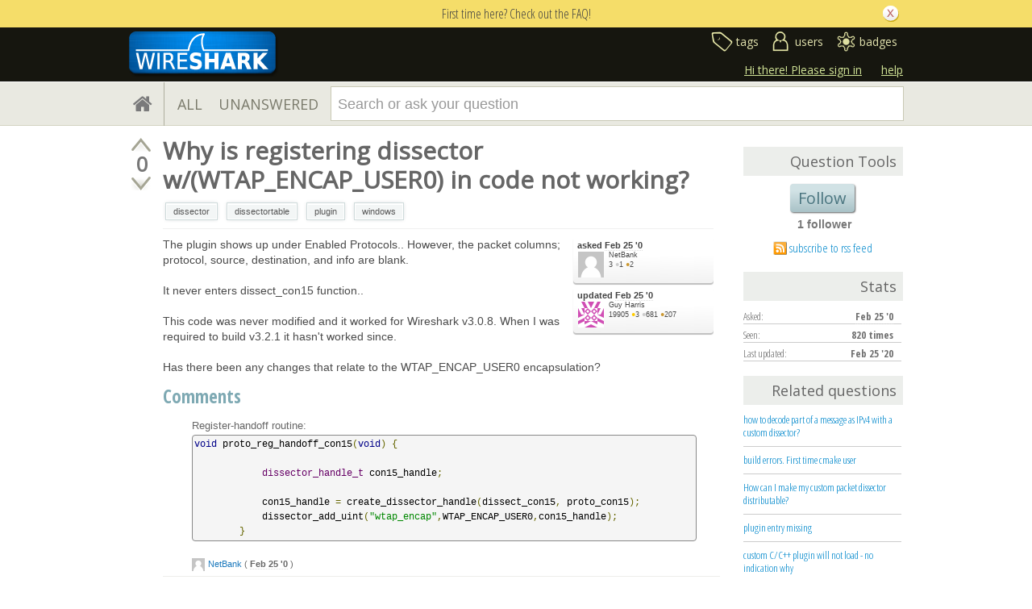

--- FILE ---
content_type: text/html; charset=utf-8
request_url: https://www.google.com/recaptcha/api2/anchor?ar=1&k=6LckvbkSAAAAAPJ6RqZupEwCGus2nofeEDv80O6s&co=aHR0cHM6Ly9hc2sud2lyZXNoYXJrLm9yZzo0NDM.&hl=en&v=PoyoqOPhxBO7pBk68S4YbpHZ&size=normal&anchor-ms=20000&execute-ms=30000&cb=185vkaslcid4
body_size: 49535
content:
<!DOCTYPE HTML><html dir="ltr" lang="en"><head><meta http-equiv="Content-Type" content="text/html; charset=UTF-8">
<meta http-equiv="X-UA-Compatible" content="IE=edge">
<title>reCAPTCHA</title>
<style type="text/css">
/* cyrillic-ext */
@font-face {
  font-family: 'Roboto';
  font-style: normal;
  font-weight: 400;
  font-stretch: 100%;
  src: url(//fonts.gstatic.com/s/roboto/v48/KFO7CnqEu92Fr1ME7kSn66aGLdTylUAMa3GUBHMdazTgWw.woff2) format('woff2');
  unicode-range: U+0460-052F, U+1C80-1C8A, U+20B4, U+2DE0-2DFF, U+A640-A69F, U+FE2E-FE2F;
}
/* cyrillic */
@font-face {
  font-family: 'Roboto';
  font-style: normal;
  font-weight: 400;
  font-stretch: 100%;
  src: url(//fonts.gstatic.com/s/roboto/v48/KFO7CnqEu92Fr1ME7kSn66aGLdTylUAMa3iUBHMdazTgWw.woff2) format('woff2');
  unicode-range: U+0301, U+0400-045F, U+0490-0491, U+04B0-04B1, U+2116;
}
/* greek-ext */
@font-face {
  font-family: 'Roboto';
  font-style: normal;
  font-weight: 400;
  font-stretch: 100%;
  src: url(//fonts.gstatic.com/s/roboto/v48/KFO7CnqEu92Fr1ME7kSn66aGLdTylUAMa3CUBHMdazTgWw.woff2) format('woff2');
  unicode-range: U+1F00-1FFF;
}
/* greek */
@font-face {
  font-family: 'Roboto';
  font-style: normal;
  font-weight: 400;
  font-stretch: 100%;
  src: url(//fonts.gstatic.com/s/roboto/v48/KFO7CnqEu92Fr1ME7kSn66aGLdTylUAMa3-UBHMdazTgWw.woff2) format('woff2');
  unicode-range: U+0370-0377, U+037A-037F, U+0384-038A, U+038C, U+038E-03A1, U+03A3-03FF;
}
/* math */
@font-face {
  font-family: 'Roboto';
  font-style: normal;
  font-weight: 400;
  font-stretch: 100%;
  src: url(//fonts.gstatic.com/s/roboto/v48/KFO7CnqEu92Fr1ME7kSn66aGLdTylUAMawCUBHMdazTgWw.woff2) format('woff2');
  unicode-range: U+0302-0303, U+0305, U+0307-0308, U+0310, U+0312, U+0315, U+031A, U+0326-0327, U+032C, U+032F-0330, U+0332-0333, U+0338, U+033A, U+0346, U+034D, U+0391-03A1, U+03A3-03A9, U+03B1-03C9, U+03D1, U+03D5-03D6, U+03F0-03F1, U+03F4-03F5, U+2016-2017, U+2034-2038, U+203C, U+2040, U+2043, U+2047, U+2050, U+2057, U+205F, U+2070-2071, U+2074-208E, U+2090-209C, U+20D0-20DC, U+20E1, U+20E5-20EF, U+2100-2112, U+2114-2115, U+2117-2121, U+2123-214F, U+2190, U+2192, U+2194-21AE, U+21B0-21E5, U+21F1-21F2, U+21F4-2211, U+2213-2214, U+2216-22FF, U+2308-230B, U+2310, U+2319, U+231C-2321, U+2336-237A, U+237C, U+2395, U+239B-23B7, U+23D0, U+23DC-23E1, U+2474-2475, U+25AF, U+25B3, U+25B7, U+25BD, U+25C1, U+25CA, U+25CC, U+25FB, U+266D-266F, U+27C0-27FF, U+2900-2AFF, U+2B0E-2B11, U+2B30-2B4C, U+2BFE, U+3030, U+FF5B, U+FF5D, U+1D400-1D7FF, U+1EE00-1EEFF;
}
/* symbols */
@font-face {
  font-family: 'Roboto';
  font-style: normal;
  font-weight: 400;
  font-stretch: 100%;
  src: url(//fonts.gstatic.com/s/roboto/v48/KFO7CnqEu92Fr1ME7kSn66aGLdTylUAMaxKUBHMdazTgWw.woff2) format('woff2');
  unicode-range: U+0001-000C, U+000E-001F, U+007F-009F, U+20DD-20E0, U+20E2-20E4, U+2150-218F, U+2190, U+2192, U+2194-2199, U+21AF, U+21E6-21F0, U+21F3, U+2218-2219, U+2299, U+22C4-22C6, U+2300-243F, U+2440-244A, U+2460-24FF, U+25A0-27BF, U+2800-28FF, U+2921-2922, U+2981, U+29BF, U+29EB, U+2B00-2BFF, U+4DC0-4DFF, U+FFF9-FFFB, U+10140-1018E, U+10190-1019C, U+101A0, U+101D0-101FD, U+102E0-102FB, U+10E60-10E7E, U+1D2C0-1D2D3, U+1D2E0-1D37F, U+1F000-1F0FF, U+1F100-1F1AD, U+1F1E6-1F1FF, U+1F30D-1F30F, U+1F315, U+1F31C, U+1F31E, U+1F320-1F32C, U+1F336, U+1F378, U+1F37D, U+1F382, U+1F393-1F39F, U+1F3A7-1F3A8, U+1F3AC-1F3AF, U+1F3C2, U+1F3C4-1F3C6, U+1F3CA-1F3CE, U+1F3D4-1F3E0, U+1F3ED, U+1F3F1-1F3F3, U+1F3F5-1F3F7, U+1F408, U+1F415, U+1F41F, U+1F426, U+1F43F, U+1F441-1F442, U+1F444, U+1F446-1F449, U+1F44C-1F44E, U+1F453, U+1F46A, U+1F47D, U+1F4A3, U+1F4B0, U+1F4B3, U+1F4B9, U+1F4BB, U+1F4BF, U+1F4C8-1F4CB, U+1F4D6, U+1F4DA, U+1F4DF, U+1F4E3-1F4E6, U+1F4EA-1F4ED, U+1F4F7, U+1F4F9-1F4FB, U+1F4FD-1F4FE, U+1F503, U+1F507-1F50B, U+1F50D, U+1F512-1F513, U+1F53E-1F54A, U+1F54F-1F5FA, U+1F610, U+1F650-1F67F, U+1F687, U+1F68D, U+1F691, U+1F694, U+1F698, U+1F6AD, U+1F6B2, U+1F6B9-1F6BA, U+1F6BC, U+1F6C6-1F6CF, U+1F6D3-1F6D7, U+1F6E0-1F6EA, U+1F6F0-1F6F3, U+1F6F7-1F6FC, U+1F700-1F7FF, U+1F800-1F80B, U+1F810-1F847, U+1F850-1F859, U+1F860-1F887, U+1F890-1F8AD, U+1F8B0-1F8BB, U+1F8C0-1F8C1, U+1F900-1F90B, U+1F93B, U+1F946, U+1F984, U+1F996, U+1F9E9, U+1FA00-1FA6F, U+1FA70-1FA7C, U+1FA80-1FA89, U+1FA8F-1FAC6, U+1FACE-1FADC, U+1FADF-1FAE9, U+1FAF0-1FAF8, U+1FB00-1FBFF;
}
/* vietnamese */
@font-face {
  font-family: 'Roboto';
  font-style: normal;
  font-weight: 400;
  font-stretch: 100%;
  src: url(//fonts.gstatic.com/s/roboto/v48/KFO7CnqEu92Fr1ME7kSn66aGLdTylUAMa3OUBHMdazTgWw.woff2) format('woff2');
  unicode-range: U+0102-0103, U+0110-0111, U+0128-0129, U+0168-0169, U+01A0-01A1, U+01AF-01B0, U+0300-0301, U+0303-0304, U+0308-0309, U+0323, U+0329, U+1EA0-1EF9, U+20AB;
}
/* latin-ext */
@font-face {
  font-family: 'Roboto';
  font-style: normal;
  font-weight: 400;
  font-stretch: 100%;
  src: url(//fonts.gstatic.com/s/roboto/v48/KFO7CnqEu92Fr1ME7kSn66aGLdTylUAMa3KUBHMdazTgWw.woff2) format('woff2');
  unicode-range: U+0100-02BA, U+02BD-02C5, U+02C7-02CC, U+02CE-02D7, U+02DD-02FF, U+0304, U+0308, U+0329, U+1D00-1DBF, U+1E00-1E9F, U+1EF2-1EFF, U+2020, U+20A0-20AB, U+20AD-20C0, U+2113, U+2C60-2C7F, U+A720-A7FF;
}
/* latin */
@font-face {
  font-family: 'Roboto';
  font-style: normal;
  font-weight: 400;
  font-stretch: 100%;
  src: url(//fonts.gstatic.com/s/roboto/v48/KFO7CnqEu92Fr1ME7kSn66aGLdTylUAMa3yUBHMdazQ.woff2) format('woff2');
  unicode-range: U+0000-00FF, U+0131, U+0152-0153, U+02BB-02BC, U+02C6, U+02DA, U+02DC, U+0304, U+0308, U+0329, U+2000-206F, U+20AC, U+2122, U+2191, U+2193, U+2212, U+2215, U+FEFF, U+FFFD;
}
/* cyrillic-ext */
@font-face {
  font-family: 'Roboto';
  font-style: normal;
  font-weight: 500;
  font-stretch: 100%;
  src: url(//fonts.gstatic.com/s/roboto/v48/KFO7CnqEu92Fr1ME7kSn66aGLdTylUAMa3GUBHMdazTgWw.woff2) format('woff2');
  unicode-range: U+0460-052F, U+1C80-1C8A, U+20B4, U+2DE0-2DFF, U+A640-A69F, U+FE2E-FE2F;
}
/* cyrillic */
@font-face {
  font-family: 'Roboto';
  font-style: normal;
  font-weight: 500;
  font-stretch: 100%;
  src: url(//fonts.gstatic.com/s/roboto/v48/KFO7CnqEu92Fr1ME7kSn66aGLdTylUAMa3iUBHMdazTgWw.woff2) format('woff2');
  unicode-range: U+0301, U+0400-045F, U+0490-0491, U+04B0-04B1, U+2116;
}
/* greek-ext */
@font-face {
  font-family: 'Roboto';
  font-style: normal;
  font-weight: 500;
  font-stretch: 100%;
  src: url(//fonts.gstatic.com/s/roboto/v48/KFO7CnqEu92Fr1ME7kSn66aGLdTylUAMa3CUBHMdazTgWw.woff2) format('woff2');
  unicode-range: U+1F00-1FFF;
}
/* greek */
@font-face {
  font-family: 'Roboto';
  font-style: normal;
  font-weight: 500;
  font-stretch: 100%;
  src: url(//fonts.gstatic.com/s/roboto/v48/KFO7CnqEu92Fr1ME7kSn66aGLdTylUAMa3-UBHMdazTgWw.woff2) format('woff2');
  unicode-range: U+0370-0377, U+037A-037F, U+0384-038A, U+038C, U+038E-03A1, U+03A3-03FF;
}
/* math */
@font-face {
  font-family: 'Roboto';
  font-style: normal;
  font-weight: 500;
  font-stretch: 100%;
  src: url(//fonts.gstatic.com/s/roboto/v48/KFO7CnqEu92Fr1ME7kSn66aGLdTylUAMawCUBHMdazTgWw.woff2) format('woff2');
  unicode-range: U+0302-0303, U+0305, U+0307-0308, U+0310, U+0312, U+0315, U+031A, U+0326-0327, U+032C, U+032F-0330, U+0332-0333, U+0338, U+033A, U+0346, U+034D, U+0391-03A1, U+03A3-03A9, U+03B1-03C9, U+03D1, U+03D5-03D6, U+03F0-03F1, U+03F4-03F5, U+2016-2017, U+2034-2038, U+203C, U+2040, U+2043, U+2047, U+2050, U+2057, U+205F, U+2070-2071, U+2074-208E, U+2090-209C, U+20D0-20DC, U+20E1, U+20E5-20EF, U+2100-2112, U+2114-2115, U+2117-2121, U+2123-214F, U+2190, U+2192, U+2194-21AE, U+21B0-21E5, U+21F1-21F2, U+21F4-2211, U+2213-2214, U+2216-22FF, U+2308-230B, U+2310, U+2319, U+231C-2321, U+2336-237A, U+237C, U+2395, U+239B-23B7, U+23D0, U+23DC-23E1, U+2474-2475, U+25AF, U+25B3, U+25B7, U+25BD, U+25C1, U+25CA, U+25CC, U+25FB, U+266D-266F, U+27C0-27FF, U+2900-2AFF, U+2B0E-2B11, U+2B30-2B4C, U+2BFE, U+3030, U+FF5B, U+FF5D, U+1D400-1D7FF, U+1EE00-1EEFF;
}
/* symbols */
@font-face {
  font-family: 'Roboto';
  font-style: normal;
  font-weight: 500;
  font-stretch: 100%;
  src: url(//fonts.gstatic.com/s/roboto/v48/KFO7CnqEu92Fr1ME7kSn66aGLdTylUAMaxKUBHMdazTgWw.woff2) format('woff2');
  unicode-range: U+0001-000C, U+000E-001F, U+007F-009F, U+20DD-20E0, U+20E2-20E4, U+2150-218F, U+2190, U+2192, U+2194-2199, U+21AF, U+21E6-21F0, U+21F3, U+2218-2219, U+2299, U+22C4-22C6, U+2300-243F, U+2440-244A, U+2460-24FF, U+25A0-27BF, U+2800-28FF, U+2921-2922, U+2981, U+29BF, U+29EB, U+2B00-2BFF, U+4DC0-4DFF, U+FFF9-FFFB, U+10140-1018E, U+10190-1019C, U+101A0, U+101D0-101FD, U+102E0-102FB, U+10E60-10E7E, U+1D2C0-1D2D3, U+1D2E0-1D37F, U+1F000-1F0FF, U+1F100-1F1AD, U+1F1E6-1F1FF, U+1F30D-1F30F, U+1F315, U+1F31C, U+1F31E, U+1F320-1F32C, U+1F336, U+1F378, U+1F37D, U+1F382, U+1F393-1F39F, U+1F3A7-1F3A8, U+1F3AC-1F3AF, U+1F3C2, U+1F3C4-1F3C6, U+1F3CA-1F3CE, U+1F3D4-1F3E0, U+1F3ED, U+1F3F1-1F3F3, U+1F3F5-1F3F7, U+1F408, U+1F415, U+1F41F, U+1F426, U+1F43F, U+1F441-1F442, U+1F444, U+1F446-1F449, U+1F44C-1F44E, U+1F453, U+1F46A, U+1F47D, U+1F4A3, U+1F4B0, U+1F4B3, U+1F4B9, U+1F4BB, U+1F4BF, U+1F4C8-1F4CB, U+1F4D6, U+1F4DA, U+1F4DF, U+1F4E3-1F4E6, U+1F4EA-1F4ED, U+1F4F7, U+1F4F9-1F4FB, U+1F4FD-1F4FE, U+1F503, U+1F507-1F50B, U+1F50D, U+1F512-1F513, U+1F53E-1F54A, U+1F54F-1F5FA, U+1F610, U+1F650-1F67F, U+1F687, U+1F68D, U+1F691, U+1F694, U+1F698, U+1F6AD, U+1F6B2, U+1F6B9-1F6BA, U+1F6BC, U+1F6C6-1F6CF, U+1F6D3-1F6D7, U+1F6E0-1F6EA, U+1F6F0-1F6F3, U+1F6F7-1F6FC, U+1F700-1F7FF, U+1F800-1F80B, U+1F810-1F847, U+1F850-1F859, U+1F860-1F887, U+1F890-1F8AD, U+1F8B0-1F8BB, U+1F8C0-1F8C1, U+1F900-1F90B, U+1F93B, U+1F946, U+1F984, U+1F996, U+1F9E9, U+1FA00-1FA6F, U+1FA70-1FA7C, U+1FA80-1FA89, U+1FA8F-1FAC6, U+1FACE-1FADC, U+1FADF-1FAE9, U+1FAF0-1FAF8, U+1FB00-1FBFF;
}
/* vietnamese */
@font-face {
  font-family: 'Roboto';
  font-style: normal;
  font-weight: 500;
  font-stretch: 100%;
  src: url(//fonts.gstatic.com/s/roboto/v48/KFO7CnqEu92Fr1ME7kSn66aGLdTylUAMa3OUBHMdazTgWw.woff2) format('woff2');
  unicode-range: U+0102-0103, U+0110-0111, U+0128-0129, U+0168-0169, U+01A0-01A1, U+01AF-01B0, U+0300-0301, U+0303-0304, U+0308-0309, U+0323, U+0329, U+1EA0-1EF9, U+20AB;
}
/* latin-ext */
@font-face {
  font-family: 'Roboto';
  font-style: normal;
  font-weight: 500;
  font-stretch: 100%;
  src: url(//fonts.gstatic.com/s/roboto/v48/KFO7CnqEu92Fr1ME7kSn66aGLdTylUAMa3KUBHMdazTgWw.woff2) format('woff2');
  unicode-range: U+0100-02BA, U+02BD-02C5, U+02C7-02CC, U+02CE-02D7, U+02DD-02FF, U+0304, U+0308, U+0329, U+1D00-1DBF, U+1E00-1E9F, U+1EF2-1EFF, U+2020, U+20A0-20AB, U+20AD-20C0, U+2113, U+2C60-2C7F, U+A720-A7FF;
}
/* latin */
@font-face {
  font-family: 'Roboto';
  font-style: normal;
  font-weight: 500;
  font-stretch: 100%;
  src: url(//fonts.gstatic.com/s/roboto/v48/KFO7CnqEu92Fr1ME7kSn66aGLdTylUAMa3yUBHMdazQ.woff2) format('woff2');
  unicode-range: U+0000-00FF, U+0131, U+0152-0153, U+02BB-02BC, U+02C6, U+02DA, U+02DC, U+0304, U+0308, U+0329, U+2000-206F, U+20AC, U+2122, U+2191, U+2193, U+2212, U+2215, U+FEFF, U+FFFD;
}
/* cyrillic-ext */
@font-face {
  font-family: 'Roboto';
  font-style: normal;
  font-weight: 900;
  font-stretch: 100%;
  src: url(//fonts.gstatic.com/s/roboto/v48/KFO7CnqEu92Fr1ME7kSn66aGLdTylUAMa3GUBHMdazTgWw.woff2) format('woff2');
  unicode-range: U+0460-052F, U+1C80-1C8A, U+20B4, U+2DE0-2DFF, U+A640-A69F, U+FE2E-FE2F;
}
/* cyrillic */
@font-face {
  font-family: 'Roboto';
  font-style: normal;
  font-weight: 900;
  font-stretch: 100%;
  src: url(//fonts.gstatic.com/s/roboto/v48/KFO7CnqEu92Fr1ME7kSn66aGLdTylUAMa3iUBHMdazTgWw.woff2) format('woff2');
  unicode-range: U+0301, U+0400-045F, U+0490-0491, U+04B0-04B1, U+2116;
}
/* greek-ext */
@font-face {
  font-family: 'Roboto';
  font-style: normal;
  font-weight: 900;
  font-stretch: 100%;
  src: url(//fonts.gstatic.com/s/roboto/v48/KFO7CnqEu92Fr1ME7kSn66aGLdTylUAMa3CUBHMdazTgWw.woff2) format('woff2');
  unicode-range: U+1F00-1FFF;
}
/* greek */
@font-face {
  font-family: 'Roboto';
  font-style: normal;
  font-weight: 900;
  font-stretch: 100%;
  src: url(//fonts.gstatic.com/s/roboto/v48/KFO7CnqEu92Fr1ME7kSn66aGLdTylUAMa3-UBHMdazTgWw.woff2) format('woff2');
  unicode-range: U+0370-0377, U+037A-037F, U+0384-038A, U+038C, U+038E-03A1, U+03A3-03FF;
}
/* math */
@font-face {
  font-family: 'Roboto';
  font-style: normal;
  font-weight: 900;
  font-stretch: 100%;
  src: url(//fonts.gstatic.com/s/roboto/v48/KFO7CnqEu92Fr1ME7kSn66aGLdTylUAMawCUBHMdazTgWw.woff2) format('woff2');
  unicode-range: U+0302-0303, U+0305, U+0307-0308, U+0310, U+0312, U+0315, U+031A, U+0326-0327, U+032C, U+032F-0330, U+0332-0333, U+0338, U+033A, U+0346, U+034D, U+0391-03A1, U+03A3-03A9, U+03B1-03C9, U+03D1, U+03D5-03D6, U+03F0-03F1, U+03F4-03F5, U+2016-2017, U+2034-2038, U+203C, U+2040, U+2043, U+2047, U+2050, U+2057, U+205F, U+2070-2071, U+2074-208E, U+2090-209C, U+20D0-20DC, U+20E1, U+20E5-20EF, U+2100-2112, U+2114-2115, U+2117-2121, U+2123-214F, U+2190, U+2192, U+2194-21AE, U+21B0-21E5, U+21F1-21F2, U+21F4-2211, U+2213-2214, U+2216-22FF, U+2308-230B, U+2310, U+2319, U+231C-2321, U+2336-237A, U+237C, U+2395, U+239B-23B7, U+23D0, U+23DC-23E1, U+2474-2475, U+25AF, U+25B3, U+25B7, U+25BD, U+25C1, U+25CA, U+25CC, U+25FB, U+266D-266F, U+27C0-27FF, U+2900-2AFF, U+2B0E-2B11, U+2B30-2B4C, U+2BFE, U+3030, U+FF5B, U+FF5D, U+1D400-1D7FF, U+1EE00-1EEFF;
}
/* symbols */
@font-face {
  font-family: 'Roboto';
  font-style: normal;
  font-weight: 900;
  font-stretch: 100%;
  src: url(//fonts.gstatic.com/s/roboto/v48/KFO7CnqEu92Fr1ME7kSn66aGLdTylUAMaxKUBHMdazTgWw.woff2) format('woff2');
  unicode-range: U+0001-000C, U+000E-001F, U+007F-009F, U+20DD-20E0, U+20E2-20E4, U+2150-218F, U+2190, U+2192, U+2194-2199, U+21AF, U+21E6-21F0, U+21F3, U+2218-2219, U+2299, U+22C4-22C6, U+2300-243F, U+2440-244A, U+2460-24FF, U+25A0-27BF, U+2800-28FF, U+2921-2922, U+2981, U+29BF, U+29EB, U+2B00-2BFF, U+4DC0-4DFF, U+FFF9-FFFB, U+10140-1018E, U+10190-1019C, U+101A0, U+101D0-101FD, U+102E0-102FB, U+10E60-10E7E, U+1D2C0-1D2D3, U+1D2E0-1D37F, U+1F000-1F0FF, U+1F100-1F1AD, U+1F1E6-1F1FF, U+1F30D-1F30F, U+1F315, U+1F31C, U+1F31E, U+1F320-1F32C, U+1F336, U+1F378, U+1F37D, U+1F382, U+1F393-1F39F, U+1F3A7-1F3A8, U+1F3AC-1F3AF, U+1F3C2, U+1F3C4-1F3C6, U+1F3CA-1F3CE, U+1F3D4-1F3E0, U+1F3ED, U+1F3F1-1F3F3, U+1F3F5-1F3F7, U+1F408, U+1F415, U+1F41F, U+1F426, U+1F43F, U+1F441-1F442, U+1F444, U+1F446-1F449, U+1F44C-1F44E, U+1F453, U+1F46A, U+1F47D, U+1F4A3, U+1F4B0, U+1F4B3, U+1F4B9, U+1F4BB, U+1F4BF, U+1F4C8-1F4CB, U+1F4D6, U+1F4DA, U+1F4DF, U+1F4E3-1F4E6, U+1F4EA-1F4ED, U+1F4F7, U+1F4F9-1F4FB, U+1F4FD-1F4FE, U+1F503, U+1F507-1F50B, U+1F50D, U+1F512-1F513, U+1F53E-1F54A, U+1F54F-1F5FA, U+1F610, U+1F650-1F67F, U+1F687, U+1F68D, U+1F691, U+1F694, U+1F698, U+1F6AD, U+1F6B2, U+1F6B9-1F6BA, U+1F6BC, U+1F6C6-1F6CF, U+1F6D3-1F6D7, U+1F6E0-1F6EA, U+1F6F0-1F6F3, U+1F6F7-1F6FC, U+1F700-1F7FF, U+1F800-1F80B, U+1F810-1F847, U+1F850-1F859, U+1F860-1F887, U+1F890-1F8AD, U+1F8B0-1F8BB, U+1F8C0-1F8C1, U+1F900-1F90B, U+1F93B, U+1F946, U+1F984, U+1F996, U+1F9E9, U+1FA00-1FA6F, U+1FA70-1FA7C, U+1FA80-1FA89, U+1FA8F-1FAC6, U+1FACE-1FADC, U+1FADF-1FAE9, U+1FAF0-1FAF8, U+1FB00-1FBFF;
}
/* vietnamese */
@font-face {
  font-family: 'Roboto';
  font-style: normal;
  font-weight: 900;
  font-stretch: 100%;
  src: url(//fonts.gstatic.com/s/roboto/v48/KFO7CnqEu92Fr1ME7kSn66aGLdTylUAMa3OUBHMdazTgWw.woff2) format('woff2');
  unicode-range: U+0102-0103, U+0110-0111, U+0128-0129, U+0168-0169, U+01A0-01A1, U+01AF-01B0, U+0300-0301, U+0303-0304, U+0308-0309, U+0323, U+0329, U+1EA0-1EF9, U+20AB;
}
/* latin-ext */
@font-face {
  font-family: 'Roboto';
  font-style: normal;
  font-weight: 900;
  font-stretch: 100%;
  src: url(//fonts.gstatic.com/s/roboto/v48/KFO7CnqEu92Fr1ME7kSn66aGLdTylUAMa3KUBHMdazTgWw.woff2) format('woff2');
  unicode-range: U+0100-02BA, U+02BD-02C5, U+02C7-02CC, U+02CE-02D7, U+02DD-02FF, U+0304, U+0308, U+0329, U+1D00-1DBF, U+1E00-1E9F, U+1EF2-1EFF, U+2020, U+20A0-20AB, U+20AD-20C0, U+2113, U+2C60-2C7F, U+A720-A7FF;
}
/* latin */
@font-face {
  font-family: 'Roboto';
  font-style: normal;
  font-weight: 900;
  font-stretch: 100%;
  src: url(//fonts.gstatic.com/s/roboto/v48/KFO7CnqEu92Fr1ME7kSn66aGLdTylUAMa3yUBHMdazQ.woff2) format('woff2');
  unicode-range: U+0000-00FF, U+0131, U+0152-0153, U+02BB-02BC, U+02C6, U+02DA, U+02DC, U+0304, U+0308, U+0329, U+2000-206F, U+20AC, U+2122, U+2191, U+2193, U+2212, U+2215, U+FEFF, U+FFFD;
}

</style>
<link rel="stylesheet" type="text/css" href="https://www.gstatic.com/recaptcha/releases/PoyoqOPhxBO7pBk68S4YbpHZ/styles__ltr.css">
<script nonce="ZERpOqgMldkLc_AZPbs11w" type="text/javascript">window['__recaptcha_api'] = 'https://www.google.com/recaptcha/api2/';</script>
<script type="text/javascript" src="https://www.gstatic.com/recaptcha/releases/PoyoqOPhxBO7pBk68S4YbpHZ/recaptcha__en.js" nonce="ZERpOqgMldkLc_AZPbs11w">
      
    </script></head>
<body><div id="rc-anchor-alert" class="rc-anchor-alert"></div>
<input type="hidden" id="recaptcha-token" value="[base64]">
<script type="text/javascript" nonce="ZERpOqgMldkLc_AZPbs11w">
      recaptcha.anchor.Main.init("[\x22ainput\x22,[\x22bgdata\x22,\x22\x22,\[base64]/[base64]/MjU1Ong/[base64]/[base64]/[base64]/[base64]/[base64]/[base64]/[base64]/[base64]/[base64]/[base64]/[base64]/[base64]/[base64]/[base64]/[base64]\\u003d\x22,\[base64]\\u003d\\u003d\x22,\[base64]/Dg1gnZVfDs8ODYwbDisOWwp4Iw5tEVMOlchlHfsOGI0ljw6F3woAyw67Dr8OQwoIjER9GwqFdJcOWwpHCv0l+WiFew7QbKU7CqMKawrt+wrQPwrTDvcKuw7cPwq5dwpTDp8Kqw6HCum/Dl8K7eCVrHlNMwohAwrRkTcOTw6rDsEscNivDmMKVwrZmwqIwYsKVw7Vzc0jCnR1ZwqQHwo7Ckh/Dojs5w4vDsWnCkwzCjcOAw6QbHRkMw5dzKcKuXcKHw7PChEvClwnCnQ3DgMOsw5nDusKEZsOjO8Ohw7pgwqIiCXZyZcOaH8OTwr8Nd1xyLlgHdMK1O0lQTQLDvsKdwp0uwq8UFRnDhsOuZMOXN8K3w7rDpcKiEjRmw6bCpRdYwqtrE8KIcMKEwp/CqEPCscO2ecKGwpVaQzLDh8OYw6hCw58Ew67Cr8OVU8K5TStPTMKQw5PCpMOzwpc2asOZw6/Cr8K3SlVHdcK+w4QbwqAtYsOlw4oMw4AeQcOEw7k5wpNvB8Ovwr8/[base64]/w7o+IT4MKcOOw7/[base64]/wrExZMOXw7M1AG/Cl8OmwqcSw6oKXMKUCsO+wo/CucOrbTh7XQ/Ck0bCpijDvcKjc8OLwqvCnMOBMQ0ZRTnCqyYYITRcK8KHw5kYw6UhD0cePMOAwqcSWMOgwrdkXsO/w4Umw7DCvhfCvhtgEsKiwozDo8KHw4PDu8Kmw4LDi8KBw4LCo8KCw5IMw6JzDMKKQsKWw5YDw4zCnQFbBx8IJ8OcLyV6TcKmNzzDhWdhWnckwofCk8OOwq7CtcK5QsOvf8KPPyEfwpZ8w6jDmmE8QsOcW0DDh3fCosKdOm/CvsK8LsOKWRpHN8KxJMORPSXDgxZjw7cVwqk6WcOEw6rCgsKRwqjCv8OJwpYpwptiw5XCoVrCjsOJwrrCpALDusOOwrsUP8KBFTfCg8O3N8KuaMOUwqrCvyvCm8K8dcKkAkYow4zDvMKZw4o/[base64]/w51oVMKdw7AlX1zDo8K2wofDuG0JNMKEHcKsw40Pw6dvKsKxGWzDlwYpU8O2w5pmwqsVbH1Gwq0Cd2XCrS/DkcKxw6NLNMKJbFzCocOOw7PCvyPClcOtw5jDo8OfYcO+LhbCocO8w4jCmkIvX0nDh2/DvgXDtcKbXHt3AsKyGsOxa2kqXWwIw6xdOgnCo3MsAUcTecOJWiTCiMOLwrLDgyQ8EcOuSDjCjUDDg8KXDXBEw5pFE33Cu1YYw5nDsk/DocKgVRnCqsOrwoAWR8OuLcOQSUDCrmAqwqrDhD3Co8Kfw7/DrMO9JWFDwpBUwrQXLsKZK8OewrPCpGlhw6LDtC1lwprDgVjCiAk5wrYtZMORV8KawqAlajXDsD4/[base64]/w5TDjDbDoyHDlMKla10tR3LChMKMwoDCtUvDtTZoZgDDvcOea8OZw5xqYcKQw5XDo8OnKMK5fMKEwqs4w5ofw7JCwpPDokDCplxJfsKTw4Ilw4EHOgkYwoomw7DDqsK7w6PDgGR3bMKawpnCh0Rlwq/DlcO9e8OQYHvCimvDsA3CssKXfn7DvcO+WMOnw59jeVAydiXDpcOZfBzDv2kbexlwJmLCr0jDm8KNMMOzAMKnSHnDsBjCtD/[base64]/GMOywooKMMKqwq7DusKkwprDiQYsw49RRFJ2EMOGw5bCtncoc8Kiw6PCvFB+QUHCrDEIbsKpF8KmaynDnsOsQ8KUwosEwrTDnCvDhyJ1OUFhOGbCr8OeFE/DucKeKcKJJ0drNcKBw443TsKIw4t1w6TDmj/[base64]/CiXY7UMOKS08ow4/[base64]/HsOIRWDDosKAw4/DnMK2R2LDhmEEV8KNBV/DnsORw6cHw7NvAWIDFsOlFcOow6HCrcOUwrTCm8OAw7zDkGPDs8KDw5ZkMgTCsGTCucKCUsOGw5TDi39fw6jDrDdUw6rDq0zDi1UhQsO6wpcBw6hPw5PCksOdw6/[base64]/[base64]/DkXRwSknDgcKjwq57aFPCmVTCimTDjMOlMsOVZcOswqRWIcKGecKnwqAkwoTDplB7wpMvNsO2wrPDncOUasOkW8OWOSDDoMK3GMONw5VwwohJZl9CR8OrwrXDuX/Cr07CjBXDqMKnw7RXwo5KwqjCkVBNN09Tw7tvchfCrRgHeAbCnyTCkWtRN0ALHAzClsOdO8OnWMOFw5rCli7DhsOEBcO6w48WcMORTgzCpcKoYjhEM8OBH0/DmsOTdQfCpMKRw5rDoMO7JMKBPMKAdgRWJzjDj8O3GRzCncK/w43Cr8OeZA3CgCw+DcKoHUzCvsO3w64MLMKfw7I/O8KAB8Ouw47DkcKWwpXCh8Ocw6hWUsKGwo54BQkuwobChMOjOTRlWAhNwpcbw6dkWcKtJ8Kjw69lfsKcwrFvwqVwwqbCuj8kw79kwp5IFS5IwqTClBYRQcOBw7J8w7w5w4NpaMOfw6rDusKuw7syYcK1AEzDlXTDiMORwp7DiFbCp0/Dq8Kow6vCsXXDvyLDhA7DosKuwq7CrsOuK8Kgw5InGMOAbsK5GsOnAMKmw4EVwrtBw43DlsKWwr5KPcKVw43DmBVvTcKLw5QgwqsIw4Jpw5g0SMKrIsODHcOVDSondDlDeD7DnC/DscKjVcOvwoNOTQMbPMKIwp/DrhbDqGlSIsKEw7XCnsOHw5jDmMOYIcOYw7HCsD/CvsOqw7XDuWQ0ecKZw45kw4U1wrtnw6YVw7BNw555DU9yKsOUR8KGw4xhZMK+wqHDm8KZw6XDscK6JMKpAAbDjMOBeAdRcsOwbBLCsMK/asOVQxwlLcKVJVkLw6fDvn0+CcK6w5wcwqHChcKHwprDrMK7w6/[base64]/bXXDp8KyGX5+Y8OHZMOyw77CpjDDp8Oxw60/w7bCqwnCr8KFD3bCgcOubsKRE1HDnGbDlWFHwrtOw7Z5wpTCiUzDgcKlVFjCkcOyWmPDnivDtWF9w4nDphkZw5wfw6/Dm1IKwrkia8KgG8KPwoXDmWECw7zCocO0dsO6woNZwqMgwrnCiA4hEnvCsU/CoMKNw6PDkgHDlHZrciwKS8OxwqRswoXDgMKOwrTDpAjCmAcSwqYCeMKmw6bDhsKjw4fDqjktwpxxGsKfwq7DncOFT2Yjwrw/MMOwUsK4w6goSRXDtGcjw5XCucKIe3UlV2/[base64]/DjMOkUsOPw4Uiw5lqJsKRwrrDogPDiQxdwpAvd8OpAsKxw4PClFFEwqBbJzfDncKyw5bDiFnDrMOLwrlRw4s8SFHDjk87aFPCvFjClsK3A8O1A8KcwrjCp8OQwpB+PsKfwqxsRRfCu8KkZVDCu2BdcFvDiMKCwpTDmsO9wrlUwqbCnMK/w4hlw6Nuw44ew7DCkSxXw4cLwpJLw5JDZ8KVVMKXdMK0wokeRMKtwrtqe8Orw5c/wqFnwroSw53CpsOiJsK7wrHCrzJPwpMww7NEdxQlwrvCgsKuw67CowLCk8ObZMKow5cEdMOswrpFAD/CrsKDwpXDuCPCmsKeA8Kdw7LDuWDCtcK2wqErwr/DmWJaTCNWLsOEw7dGworCtMK/K8KewrDCncOgwqDDssO1AxwMBsOOIMKyeyYuKk3DsXBWwpBKTFTDhsO7JMOiW8OYwooCwrDDoTUAw4fDkMKbasOZdyXDqsO6w6JwaxTDj8KkHlokwrEAWMOpw4ERw7bDmS/ClwLCpSPDoMOjYcKmwr/Ds3vDssOLworClAljH8OFPsKjw5jCgk3Du8K7OsK+w7HDnsOmO1tmw4/CqFvDrEnDqUhZdcODWU0vA8KMw5HCicKcR3/Du1/DjALDtsKmw5N7w4oeW8OkwqnDqsOdw5p4woZhIcOjEGpewpo8cmnDo8OYa8Okw5rDjG4jND3DpwzDgcK/[base64]/Cix1Awok/EcKxw6rDm0zCkMOWw4dQwpfCrMKDZ8KqRmvCgsOlw5LDgcO1UcOew6XCv8K4w5wSwp8nwr5qwo/[base64]/XcOZewjCg8KefhPDrsOPfMOtw5pRwpDDvjbDhF3Cu0bCkDvCsxbDvMK+EhsJw4FWwqoAEcKEbsORID9QZwnCnS7CkgzDrFbCvzXDrsKhw4JXwoPCh8OuT1LDl2nDiMKeJwLCrWjDjsO3w48lHsK5NG9iwoDCvWfDq0/DhsKuQcKiwq/DkTtFRl/[base64]/cREwwqAfZ3hnNsOywpLDl8OZw4REw6crHjnDh2APP8K8wrMHVsK0w6JDwqV1V8OKwrUQEwZmw7Bhd8Kow6dYwpLDosKgCEvCmcKGGngWwqMxwr5YAjXDr8OwKGPCqls0GWorZw0UwpV3RCbDsCXDtsKsPhFoEMKQGcKMwqZaXQbDlVTCnHw/w4gZZHrDt8O5wrHDjBLDucO/[base64]/DlMOzw4wYTy/DicODJsKpw5gzKMO4w4LCgcOxw4bCrMOjGMO8wpvDgMKhfwEGaTpLOUolwowmRTx0BnI2MMOjAMOAfinDkMOnKGInw7vDogXCosKLG8ObA8ONw7vCrkMBXS9Ew7phNMKjw6stLcOcw7PDkWPCrQwhwq3CiUtRw7djI35Fw47DhcO3MG3Dt8KtP8ObQcKJdsO6w4/Ch3TDvMKRBcOvNm7DqDvCn8Oew5nDtFNgUMKLwpxbZS1UVUvDrXUZecOmw4B+wptYPGzCgz/Cj2wEw4ppwo7DgsKQworDpcO7fSRjwphEWsKSdwsJE1/DlW9dXVVYwpIWOhpTVBN1OHkVNBMcwqgUA1fDsMO4C8OAw6TDqSTCrcKhLcObcm5Yw4rDkcKCWyIPwqM7VMKbw7bDnCzDmMKMbTfCiMKXw47Dr8O9w4Ibw4TChsOaWHERw5/CjGnCqgbCvkENTzY/Yh8owobCosOowqoyw5TCsMKfT1/[base64]/CjsOgwrLCnsOxwoHChhdtwqHDrMObwqVlw4Avw6QrFUorw5/DksKgWwPDq8OeAW7DlFzDjMOFAWJVwoMawrhJw6dew7XDqlgCw7orcsO6w4QOw6DDpCleHsOewrDDmcK/[base64]/DnAXCvSNnw4UuI8KVw63DmGUETcKewpBSBcKXwqF+w5/DjcKwMQPDksK4VkDCtDUmw602fcKQTcO7DcKZwowtw6HCjgJNw6Jww7ldw4Mhw5MdeMO4DU8LwoRjwqJcKibCkMOhw5vCiwpTw45EI8O8wojDr8OwfjtTwq/DtmHCjSLDp8KcZRpMw63CrWgGw5XCqgdmd03Dq8OQwo8bwozChcOIwrU8w4o0XMONw5TCul/[base64]/w79MWMKBU8KLw6/[base64]/K8K+QsOSw5R5NMKTw5JqZ29RDRTCgzgyJjpSw5Jccm1MWjoDTVc/w4Rpw5QiwoI+wofCiDUcwpR5w61rH8KVw54EBMKXGsOqw6tdw7x6XlJNwoZuI8KKw4I4w43DmHZDw45AQ8KQUjxfw5rCmsKhUMOHwoQjMyIjLsKGd3/DrBw5wpbDnsOgEVTCkxvCn8O/XMKoWMKLa8OEwqPCo38XwqtPwr3DjXzCssK/EcKswrDDgMOqw5Y2woQBw4wlL2zCmcKcEMKoKsOnBFbDuF/DgMKxw4HDol8Rw4sBw5XDv8OCwp55wq7CosKjW8KqRsKvFMKtdVnChXBCwo7DjUVOaiTCosOKeVJcGMOvMMKuw7NFB2/Cl8KCD8OZVBXDjkfDjcKxwoXCunhTwpIOwrpQw7TDiC3CjsKfPRwKwpwawr7Du8OBwq/Cg8OMw6h0wqTDssKmwpDDlsK0wrvCuz3Ct14TLXI/[base64]/Cl8OUOH/CpgvCsmnCs8OLw6tbJ0oEI8K4wrooccKZw6vChsOdYjbDmcOGa8OTwq7CrsOGXcKDFjgaAyPCrcOuZ8KLIVpLw73CrT0EHMKsSw0Mwr/CmsOiV1fDnMK1w5QwZMKjdMKyw5V+w6B4PsOZw5sTaAtZbwN0U17CksOzF8KxKVPDmMKHAMKlG1ctwp3CrMOaaMOQWBXDtcOfw7wfFMO9w5pVw4IFcxhsE8OCJl/CvyzCpcOZJcObMTHCl8OewodPwqRiworDmcOAwr/[base64]/CmMKwWsK4FxhgQQFiwoFKw4jDpsOWNl0xVcK9w5kQwqt8YHYXK1fDsMKfaD4NaCzDg8Opw6TDswvCocOjVFpFIA/[base64]/Cs3HDmS1ha8OgM3/[base64]/DthTCn8ONBGdmAMOlX8K/[base64]/CrMK+RWDCp2Auwqt1J1okwoLCgsOTW8KbLG3DrsKEdsKGwp3DhcONMMKVw7fCgcOvwpN9w5wJDsKFw4kpwrs3ElQEQHFyIMKuYkPCp8KGSsOjdcK8w5kKwq1fTwwBTMO6wqDDrHwqCMKFw6XCrcOswrnDqgk3wpPCv3lPwrwWw71Ww5LDjsO5wqoLVsO0M3QxWR/ChQdFw5RHCFc3w4nDlsOSw7jChFEAw6TDl8KTIwjCscOYw4HCucOUwrnCtCnDp8KpDcKwGMK/w4nDtcOjwrnDjMOww7LCsMKmw4JefAE0wrfDun7CmzplYcKsVsKfwpbDisO1w5Upw4HCv8OYw4RYRxFOHC5VwrFRwp7DucO/bMKHJRXDjsKNwpnDosKYO8OzBsKdEsK8XcO/O0/Dvy7CnSHDqGXCgsOlPSrDsnDDo8KzwpERwpLDlQtBwq7DqMORbMKFellkUkwvw6tkS8KgwrTDgn1EPMKJwpgOw4YiCS7Cpl1ebGk7HmvCm3pIfB/[base64]/EcKbwq/ClwXCr8Oewq/CqicUPWtAVxjDoFRww7bDsC0kwr9HM1TCqsKdw4rDu8OiYVXCpjXCnMKrDcOqYjh3wqDCsMKNw5/DtlBrM8OJKcOBwr7CgWLCvwvDmm7CnGPDjy15FcKgMlglMgg0wrR0dcOLwrQKSsK+dA8TXFfDqiLCosK9KQrCkgsAM8KqDkLDqsOedVXDlcOOacOvMxs8w4PCucO9cRPCtcKpQhzDiRgIwpVFw7xOw4QEwocewosOTUnDl0rDjsOMARk2PyPCu8Kww6g1O0fCkMO+Ux/DsxHDtcKQC8KfI8KyCsOlw6VKwrnDk2fClRzDmjMNw5fCocKcfRpEw7BQfcKUZ8KXw6VQEcOwZR9FRjFuwocyDA7Chy3DusOCJEnCocORwqbDm8KiBzwIwoDCvMO+w5PCkXvCvQZKSiFjLMKAGsO/[base64]/CjMORwqvClcOdDAMJwosdSsKxQSTCknHClcOKwpAGJU8gwplOw4lzR8OBHcK+w7AhXS9VTzvDl8OSRsOPJcKkKMOlwqANwqcLw5vDicO+w5JIfjLCtMKVwpU5GWrDqMOIw5HDisOuw6w+w6NFRVjDo1fChDXCjcKGw5rCpRBDUMKRwojCsVo/[base64]/DpAHCvcO/[base64]/CqMOow5DDky/DrcK6wpgMw6bCqlTDo8KSw7/DqMKFwrTDh8OBEMKOc8OsYngwwpAmw51yB3/Cl1LCmkPCncOhw70MXcKtUVo8w5IpK8OpQwYIw7rDmsKlw7vCj8OPw4YJfsK6wrnDoQnDpsOpcsOSNw/DoMOeWzrCicKiw7dqwpjClMOOw4BRND/DjcKYZRcNw7TCkCdDw4LDtj5VdnE/[base64]/CmcOWw4vCt8O3DCsTw53CmC5TD31UwoHDmcOuwofDr0h2fCvDuAPClsK1OcKvJ2Zxw43DpcKUIsKwwq86w5FBwqzDklXCnldAJETDj8OdYsKuw4Ztw7fDkTrCgAQfw4jCikbClsOsPXQ2EC9ESETCkCJCwrLClGPCqMOCwqnDs1PDpMKlQcKmwrbDmsOQZcOodh/DqXFxcMK0XB/DocKsT8OfIcK6w43Dn8K1wrQ2w4fCqUvCpm98XVZqS2jDt13Di8OSUcOiw4vCqMKYw6bDl8Oewq0oZwcyZQEWSH8aeMOawojCtCfDqH0FwpN1w6DDmMK3w5g4w7PCosKObC0iw4cXZ8KiXj3DoMOAB8K7YQtnw57DoCbDosKITGUEP8OJwpnDiRwGwpfDucO/w5tgw6bCvVp0F8K2FMOxHHfCl8K/VVFvwrIYYcOvIW7DkkBew6QXwqsxw554RxnCsDHCvUzDqCfDg0rDkcOWBX1RbB0awovDqXoaw4DCnsOUw5g9w57DvcOfWxkhwrNTw6ZJbsKteWHCimDCqcOiWlkRQhPDsMOkdT7CgygWw6sowrk5Kg9sNT/[base64]/[base64]/FMK7wr3Dgw/[base64]/D8O0cUXCg1VxLsO1wp7Crywzw77ClS/[base64]/MGsdwqbDhw0Rw4jDj8K9w784ZHwGwpTDr8OmaVzCosKeIcKfBzzDoE84PyzDqcOubWZEP8OuKWXDg8KDEsKhQx3DrEgcw7nDh8OFL8KQwrLDqADDr8KyDG3Dk0Edw7sjw5RkwpgFUcKIFAE5DwBCw6gSB2nDvsKaUMOywoPDsMKNwop+OyXCiEjDjVkiYirDrcOdasK/[base64]/CjhcenMzHQvCvhnCgQnCuVbDklguNsKiOcKbwobDmC7DjUbClMKEXCHClcKjJ8Oqw4nDgsKUCcK6CsKgw5NGORgLwpTDtl/[base64]/w7k2T8KESsKjw7fCqcKwZRZbEW7DisOBdcKeFmMUDnLCh8KtD34KDl8bwqtUw6E+XsOOwqROw57DrwRKN1LDq8K8w4h9woIEIhEdw4/DqsKLJ8KzUmXCjsOVw47DmsK/w6TDmcKSwqDCozvDlMKKwqU6wobCs8OmVFzCjgkORMKywrvCrsKIwowSwp1lD8O5wqdzPcOoGcO/wqPDimgqw5rDm8OMd8K0woVvJww8w4l1wqjCvcOkwpXCtBbCtcOhdRTDnsKywq7Dsl1Kw7h4wptXecKfw7cNwrzChiQ5XidbwpbDh0jCpyIwwpM1wqrDicK7D8KNwoEmw5RPLsOFw45mwo42w6/[base64]/CnGvDtBnCjMK3CBVNwpzDm03Cs8Opw6bDl8KKCwshc8OLwrbDnyTDicKhcWQIw5xbw57Dg0HDsS5ZJsOfwrjCgMORNmnDn8K8em7DssOgTCPDusOeS0TCrGo0NcKDecOEwoTCisKZwrfCrn/DtcKswq93WcOVwqdzwqfClHfCrQHDoMKMPSLCvxjClsOVAFXDssOUwqvCpllufMOrciXDkMKXYcOxK8Kqw400wph+woPCs8KDw5nCrMKUwoB/[base64]/w40JFxJqDiF4CsKCEcOowqYhwpTDo8K/[base64]/CpnNywq3CiMObw5pGwqdmw6E7wqkgGsK7wrHCmMO/w4AzPCZGfcK0aEzCo8K2EsKzw5Mqw5Inwr5yeUR5wr7Cv8OywqTCs2QFw7JHwrRhw4wvwpXCsGDCoi/Ds8KJEAzCg8OJZSnCs8KyOlrDlMOQZHdxJkFawr3CohVHwq56wrROw6Zew5tKdXTCqGQuTsOmw6vCg8KSeMKRSTjDhHMLwqguw4nCosOTbWVHwo/CncK+ZDfCgcKkw6bCo0zDjMKFwpkDMMKUw4pceiLDrsOJwq/DlSbCjHLDk8OIXkrCgsOEVXvDqsK/w5Y3wpLDnSB+wpHDqnvDmDHChMOJw6TDun8Aw4TDpMKGwqLDrFnClMKQw47Cm8O/dsKLLC0RLMOEXWtiM19+w7Zxw5jDrzjCnHjDq8OeGx3DhwvCkcOKDsKgwpPCpcO/wrENw6rDlW/Cq3gqfmcRw5rDrx3Di8O7w5zCsMKJKsOrw7kIGDBPwpUxPURHFyNnAMOtfQDCpsKkcDdfwpcfw6/CnsKLX8K4MSDCoxsUw6sSLGjCkkgdWsOfwojDj2zCt2h6XMKobQlpwqvDnmgFwp0eVMK8wrzCu8KxecOtw6zCnw/DijUBw7ZjwqTDisOowrt/HMKfw7XDlMKIw5UvKcKrT8OaKF7CpWDCk8KFw79aVcO/G8KMw4ZwAMKHw5XCu3kvw5DDlznDig4ZEjhjwqklQMKGwqTCv2TCiMKewpbDizUDBcO+ZsK9E3bDgxLChiUZXw/DnlZ7EMOfKALDvsOywrJRGGXCkWfDiHTCrMOyG8OYI8KLw4TDlsO1wqcrP2FnwrPCq8OnFcO4Iwg7wo8twqvDi1cew7XCu8OMwrvCoMO9w4coIWYtNcONUcKQw6zCg8KMVkvDpsKQwp0KacK/[base64]/DhMKlwoLCtcKQTMKCc8Okw7pQUcK3w5l8HcO7wpPCjsK3fMKDwq0FPMK4wr88woLClsKoLMOGGnvDkAMxQsKUw4EfwoJLw6lCw516w7jCmS54BcKLX8Ogw58+wrXDt8OVF8KZajrDgsKzw7nCsMKSwosAAcKUw6zDhjIOHMKNwqw/WWtKLsOuwpBKSElDwr8dwrZdwqvDs8Kvw7pJw65Mw5PCmwdqXsKgw4jCtMKKw5LDsRHCn8KhaE0pw4EMBcKHw7RzE1XCjX3CoX0rwoDDlSjDlUPCi8K4YsOYw6FRwrTCi3LCg3zDg8KACDHDqsOAGcKZw6fDolVwKF3Ci8O7QX7Cmlhiw5/DvcKWT03DksObwphFwp5aDMK7KMO0f23Cqi/CryM1woFGU3fCo8K3w7zCnsOrw5zCocOZw4EbwqNlwoHCncKuwpHCnMO5wqImw4PDhSXCqkBBw73Dt8KGw6PDgcOewqHDlsKKB3HCssK5UmUzAsKvBMKzBQjChMKLw5ZCw5/DpsKWwpHDlhxpScKWLsKSwrHCrMO/[base64]/[base64]/DiMOWwrzCp2EjKMOFw6V+w4XDnsK6KXhZwq3DkH4aZcK4w5nCiMOlIsOZwoA7MsOrIMKCRktTw7MoAsO8w5rDkhXCisOrXSYvYSdfw5/CrhVLwobCrB9wf8KBwqg6ZsOJw5jDhHXDmcOdwrfDlg1gIgrCtsOhF0PDsTVRHWXCn8KlwoXDqsK2wqvCpmjCtMKiBCfCpMK5wrAcw4jDgkBqwp4ZIsKke8KewrXDoMK/fkhkw7fDuS0TaWFNYMKdw5xGbcOZwqvCtlXDnUpPd8OLRDzCvMO2wrfDlcKwwr/Dv3NaZw4UaA1CMsKhw5xIRHjDssKeCMKGeRrCux7CpmfCpMO/w7HCry7DtcKFwp/CscOMDcOVG8OJKkPCi14zccKaw77DlMKKwrHDusKBw7NRwot/w4LDqcKAQsKIwrfCu0zCqMKoZ1LDk8OWwpcxGhrCg8KKKMOvAcKRw7DCscK9PUjCrWvDpcKZw7Eew41Lw7h5cE4EIx56w4TCkR3DrxZnTxFFw6oyOyA6AsO/E21Lw7QACyUgwoYzbMObWsKHZCHDiFfCicKow6PDsxrCucK2H0kuHUjDjMKyw7jCtsO9H8OaIcOJwrLCjEXDvMOFNEXCusK7CsO9wr7DhcOlQgbCvxbDs3/[base64]/w6U4LMKewprCqcOYw79bw6LDqMO+f8Otw5XDsMKFaSXCmcKawqlhw4sywpYHYXhOw7RmNTV1BMKdYWLDjHcgAGUmw5fDj8OaRcOlWsO1w54Gw446w5rCt8KgwqrCksKCMALDnHbDq29uexXCpMOBwpU9DBV7w5bCuwdfwq/Dk8K0L8OWw7Qjwo1swo91wplRw5/DsnHCoXXDrRvDuiPCnysqDMOHLMKdeBvDribDmwkjL8KnwprCksK4w55La8OpHsOqwrvCtMKRBWjDr8OawoAlw452w7TCjsK2ZmbCp8O7AsOcw7zDh8KKwppOwpEgLSvDm8KWVW/CnQvChVIqKGRWf8Oow4nCoUFFHAXDucKqIcOJPMOpNGIsD2YMEQHCokHDpcKRw7bCosK/wrQ0w7vDuBbDvF/DohfDtsO0wprCmcOww6ZtwrUsOmZXTFwMw5HDvUzCoCfCnSvDo8KGNGQ/b0Rsw5gjwrdkesK6w7RGfVLCq8K3wpfCssKwb8KFQcKlw67CksOnwqbDjTXCi8Osw5/DjsO0I04wwrbCisO0wrjDgAh6w63DkcK1woDCiD8sw70DZsKLTiHCvsKXw545Y8OPI1jDvlt5PV5VQMKSw7xgFxbDhUbCpCZyHFJgRxrCnsOowqTCnWLCl2MGcRtzwoQOE1QRwpbCgsOfwrtDwqtnwrDDu8Onwok+w5RBwoLDsz/DqRzCusKZw7TDlxHCvjnDrcOfwpdwwoptwodIE8OBwqDDrgtOZsOxw70kQMK8GsKwMMO6elBtbMKhDsONNFsgEypSw4pEw5bDh0A6aMK8JE0VwrBeIVvCrz/DqcOnwr8Rwr7CrcOxwrfDs2TCuE81woAwcsOyw4MQw77DmsOYSMKAw7vCpDQbw7EWLMOWw6E7VnkTw6rDl8KAAsOfw4IBQCDCusO3aMKow7XCucOkw6hdE8OpwrfCosKAUsKhQCjDpsOqw63Cjj7DlDLCmMK4wqLCtMORY8Oawo/CqcOXaHfCnHTDuSfDpcOywpoEwr3DoCs+w7x7wq90M8OZworCtifDusKSIcKoHCQcPMK/FU/CssOMDzdLC8KHIsKXw5xfwrfCu0ljOsO3wqwyZAnCv8Kjw7jDtMK4wqZyw4zCl1sQZ8Kfw45iWxrDtcK8bMKgwpHDl8OfW8Onb8K1wq9rV1Zuw4rDnyY+F8OowqzCg3wcUMK/w69wwoYeWzoLwr9pYBQXwqI1wp05UzlbwpDDucO0wroYwr9TIi7DlMO4OCbDtMKINsOdwrDDkhQnX8KGwocewocJwpVzw4wgJkHCjhTDpcK6ecO2w6wSK8KywrbDlsOJwrYWwqMNVg4/wrDDg8OSVxBSSALCp8Onwr46w5IXZnoCw5HCt8Ocwo3CjUnDksOowrIYI8ODQE58NShxw7PDqW/CoMOoX8OmwqYFw4VYw49qUlfCqmxbB3ZzUVXDjCvDmcOcwo56wpjClMOsG8KSw7oEw5bDm0XDoRrDiwxyWys7KMO9NzAiwqTCq0tNMsOJwrBKQEPDq1JOw5VMw5dpLHjDvhMxw4DDpsKfwplRM8K2w55OXAHDlgJxCHJ5w73CgcKWRCAyw7/DkMKcwrHCvMOkJcKvw6XDk8Okw75+w4rCtcOuw4Y6wqzCnsODw5nDpjFpw67CtBfDqsKoHEbCsg7DqzfClXtkOsK0eXPDnxJIw6s2w5thwqnDsHkfwqxfwqXDiMKjw7RAwo3Dh8KcPBN6CsKGdsOpGMKjw5/CvU3CozTCsSARwpHCgnHDhwk9TcKSw6LCm8Kcw7/Cl8O5w67Ch8OjaMKswoXDiXrDrA3DrMOwdcKjEcKgJxRnw5bDjXLDosO2E8OkKMKxbC0PXsOUGcOeejPCjjdHXMOrw63DscO0wqLColNcwr0Jw4ghwoB4wqXCimXDvAkpwojDjBXCg8KtTCh9wp5vw4w5w7Y/N8K3w68xW8Klw7TCmcKBV8O5QCZSwrPCscK1KTRKLknCtcKdw5jCiA3DmzzCnMOGYwDDn8ORw6/[base64]/[base64]/CukLCgcOtw57CnxcQR8KMDUPCrUjDh8KMw7cqwrXCosO6w60IDl/Drz5LwqxcScO2ZipZa8KZwp0Oe8OrwrfDncOkEVbDocKnwoXCkkXClsKSw5PChMKuwp8cw6l3Rh8Sw4nChQpLesKDw6LCjsOtesOnw5PDrcK1wohTEVxOOMKeF8KVwqgMP8OCHsOME8O3w5LCqmrChXHDv8K/wrXCgsKgwqhyeMKqwp3Dk0MyBRPCgyoUw6IqwpcEwqDClXbCl8Ozw5/[base64]/wo0mDMK2wrfCtcKZEW7DqsKpERJmw6ZtGBvCncOqA8OSwqzDm8KAwrnDmAQDwpjCtcK7wrdIw73CpTrDmMOkw4/Cr8K1wpE8I2HCoD96WsOKfsKOK8KHZcOqHcO+w4J/[base64]/DuirCpsOMGgJmwpp4Ex9kw7LCkHzDtsK9JsKNcBcvXMOzwpvChCLCrcKOR8KvwqbClw/[base64]/CsMKrP8OGCTHCghN6X0vDksKTAXnDjGfDvcK9woHDqsO/w6AZEjvCj0zCk18AwoNpTsKdKsK5BUXDusKRwoMewptTdFTCtUjCosKiDgRMA0YJKk7ClsKnwqEiw5jCgMK5wpgyKwYvFmEmIMOeBcOGwp5VVcK1wromwqxhwrrDoirDq0nCrsK8XH1/w5zCoTBmw7vDnsKcw7Amw6FFEMKlwqw1KMKlw40bwpDDosORRsKcw6nDk8ONSMK/UcK9SMOTDnTCsg7DmWd/w4HDoG5oIEDDvsOQIMK1wpZVwp4hK8K8w7rDncOlfznCn3Qmw43DjG3DrFEFwoJhw5XCjHkxazoYw57DpERTwr/DkcKkw54sw6Maw4DClcKLYCxhLQfDgjV8A8OcOsOSUVHCqsOTaXhew5/Dp8O/w7XCsHnDosODaXYIwql/[base64]/UEQ4HsOZfcOSw6TDucOUVGrDlsO+HDBCVEtlw7PCjC7Dsx7CvlQhOMOzQQPCrBhHQMKnF8KUMsOqw73DgsKWL25ew7fCjsOJw58MXxdxfW/CiB5ew7/Cn8Oca3zCkHN4FhDCplnDgcKDDFxsLlDDkXBqw5oowq3CqMOlwonDmFTDo8OBDsObwr7CtyU+wqvCllHCugMaDQrDphRFw7ATEsObwrgLw7lywqp+w6w7w7FRPcKiw7hIw7HDuTUOMCnClcKeXsO4I8OJw7gYPcOFYi/[base64]/DocO2wpPDn0Q/UjrDsQMLwp7ClkXDiyAqwpJxLsOwwp3DvcOAw47DlMO3C3jDmSUPw77Dl8K+EcK2w7wxw7/CmWbDpi/[base64]/CqWXDviJRf8KdwosGScKmw7UlaUvDlcOHBAd2IcK7w5zDvRjCsyMQF21LwpfCrcOGTcKdw5oswrcFwqs/w4Y/[base64]/IcKJwo3Cm3fDnX40BwTDjEHDscKewpMxCkQmPMOVeMKrw5bCvMOVASLDngbDt8OPOcOCwrbDq8KcY2bDmiPCnC9rw7/CmMOuHcKtexJjIGvCr8K9Z8OvN8KiHG7CisKWJsK7eD/DsRLDlMOhEMKlwqd1wo/Ck8OUw6vDrzEpP3fDgGI7wqnCqMKCS8Kmw47Dh0vCosKcwprCk8KiK27CksOUZmUYw49zKGTCosOVw4HDpsOMK3N4w6cDw7XDu0d2w60YcGLCpR59w6fDuEjDkgPDl8OyQyPDncKbwr/DisOAw491WQhTwrJYU8K0MMOCIXvDp8K2wpPCg8K5NsKOwrl6GMOMwq3DuMKHw543GsKCacKVSQfCi8OkwqQ8wqNBwobDjX3CmsODw7HCgzDDucKhwq/DusKEIcORcQlEwq7CoU0tVsKIw4zDkcOYw4DDscKidcKBwoLDq8OjF8K4w6vDq8Ohw6DDtnQoWFJ0w7vDoQbCvHRzw6M/DGt7wq0NNcO4wroEw5LDg8KiK8O7K1IZOHbCj8OqclxTRMO3wr0SfMKKw4jDiHojQMK/OcOTw7DDtxjDuMK3w7lvAcOOw4XDuBZQwqnCt8OwwpkRAD9Of8Ofdj3DiFQkwqMbw67CpjXCoQ/DusKqw6kzwr3CvEjCr8Kdw7nCsn7DgsKJQ8O5w40HdXXCqcKnYzsmwpo4w5bDn8Kxw6nDgcKrNMK0wo8CPXjDusKjUcKkU8KpVMObwp3DhBvCksKgwrTCpQxGa2hAw7UTQk3DiMO2FG9zRk9gw6UEw6nDlcOUcW7CscKtT3/DrMO2wpDCg2HCgsOrSMKra8Orw7RLwrl2w6HDsBzDoW7Co8KHwqRWQk0qDsKbw5vCg0XDk8KgXyrCpH9twoPCrsOfw5UFwqvDs8KQwoPDlQrCi38QDnDCvBAiDsKpb8OTw6dIfsKkVcOxM0wmw6/ChMO/[base64]/wqXDqsK3VmjCiXnCoDjCpcKzw6DDoF1nVsO3M8OsB8OFwo9NwqzCqBHDp8OGw6gOAMKJTcKJd8KPdsK8w716w49fwrFTc8OEwrrDrcKlw5BewrbDlcOHw6Npwr83wpEewp3DpHNGw5ocw47DosK3wrTCtBbChRTCpkrDtwHDrcOEw5PCgg\\u003d\\u003d\x22],null,[\x22conf\x22,null,\x226LckvbkSAAAAAPJ6RqZupEwCGus2nofeEDv80O6s\x22,0,null,null,null,0,[21,125,63,73,95,87,41,43,42,83,102,105,109,121],[1017145,420],0,null,null,null,null,0,null,0,1,700,1,null,0,\[base64]/76lBhnEnQkZnOKMAhnM8xEZ\x22,0,0,null,null,1,null,0,1,null,null,null,0],\x22https://ask.wireshark.org:443\x22,null,[1,1,1],null,null,null,0,3600,[\x22https://www.google.com/intl/en/policies/privacy/\x22,\x22https://www.google.com/intl/en/policies/terms/\x22],\x22Y93l5lSlcg+rpD0k8mpfTygG5ZMgwswLsKumTjW4R9U\\u003d\x22,0,0,null,1,1768997766042,0,0,[216],null,[83,86],\x22RC-yEA5ArAnf0EriA\x22,null,null,null,null,null,\x220dAFcWeA4Cc55FCW0qKquGbp-hNzub2V2WWApttqZcXWBuIZg0aTenbzayIubYJb12-6kmwfFmsGjzy50dyX4YY-UsOWYL67fcOA\x22,1769080566161]");
    </script></body></html>

--- FILE ---
content_type: application/javascript
request_url: https://ask.wireshark.org/m/default/media/js/utils/alert_box.js?v=1
body_size: -660
content:
/**
 * will setup a bootstrap.js alert
 * programmatically
 */
var AlertBox = function () {
    WrappedElement.call(this);
    this._text = null;
};
inherits(AlertBox, WrappedElement);

AlertBox.prototype.setClass = function (classes) {
    this._classes = classes;
    if (this._element) {
        this._element.addClass(classes);
    }
};

AlertBox.prototype.setError = function (state) {
    this._is_error = state;
    if (this._element) {
        if (state === true) {
            this._element.addClass('alert-error');
        } else {
            this._element.removeClass('alert-error');
        }
    }
};

AlertBox.prototype.setText = function (text) {
    this._text = text;
    if (this._content) {
        this._content.html(text);
    }
};

AlertBox.prototype.getContent = function () {
    if (this._content) {
        return this._content;
    } else {
        this._content = this.makeElement('div');
        return this._content;
    }
};

AlertBox.prototype.setContent = function (content) {
    var container = this.getContent();
    container.empty();
    container.append(content);
};

AlertBox.prototype.addContent = function (content) {
    var container = this.getContent();
    container.append(content);
};

AlertBox.prototype.createDom = function () {
    this._element = this.makeElement('div');
    this._element.addClass('alert fade in');

    if (this._is_error) {
        this.setError(this._is_error);
    }

    if (this._classes) {
        this._element.addClass(this._classes);
    }

    this._cancel_button = this.makeElement('button');
    this._cancel_button
        .addClass('close')
        .attr('data-dismiss', 'alert')
        .html('&times;');
    this._element.append(this._cancel_button);

    this._element.append(this.getContent());
    if (this._text) {
        this.setText(this._text);
    }

    this._element.alert();//bootstrap.js alert
};
